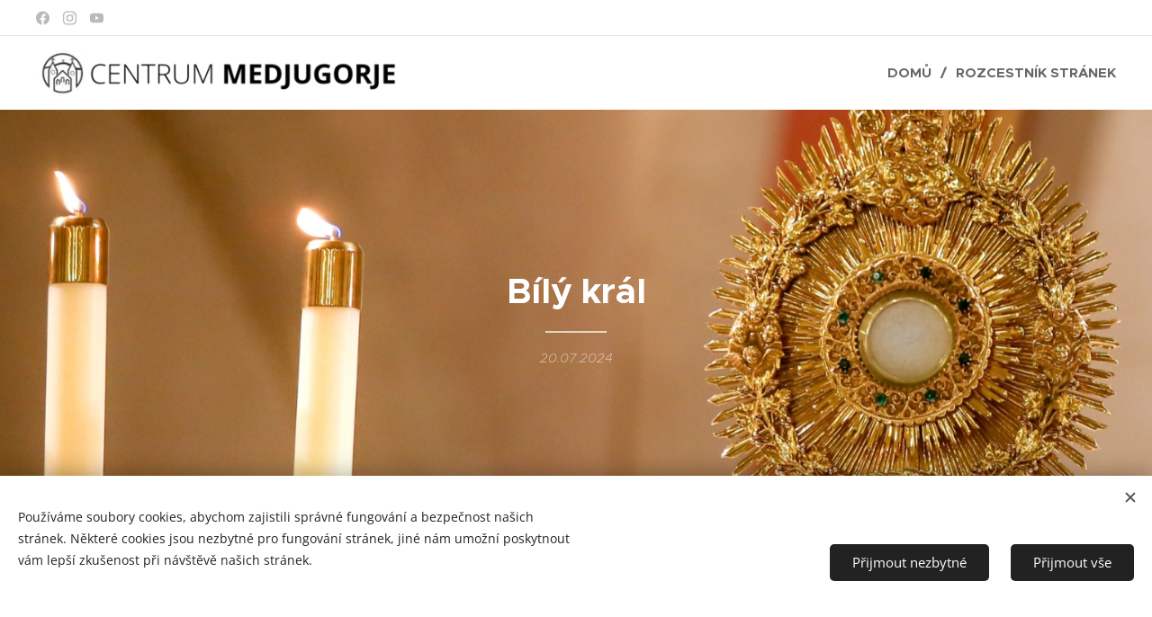

--- FILE ---
content_type: text/html; charset=UTF-8
request_url: https://www.centrum-medjugorje.cz/l/bily-kral/
body_size: 24661
content:
<!DOCTYPE html>
<html class="no-js" prefix="og: https://ogp.me/ns#" lang="cs">
<head><link rel="preconnect" href="https://duyn491kcolsw.cloudfront.net" crossorigin><link rel="preconnect" href="https://fonts.gstatic.com" crossorigin><meta charset="utf-8"><link rel="shortcut icon" href="https://85a163af52.clvaw-cdnwnd.com/caf350feef49687afd0decba271ea6f5/200000136-44e0d44e0f/CM-logo.ico?ph=85a163af52"><link rel="apple-touch-icon" href="https://85a163af52.clvaw-cdnwnd.com/caf350feef49687afd0decba271ea6f5/200000136-44e0d44e0f/CM-logo.ico?ph=85a163af52"><link rel="icon" href="https://85a163af52.clvaw-cdnwnd.com/caf350feef49687afd0decba271ea6f5/200000136-44e0d44e0f/CM-logo.ico?ph=85a163af52">
    <meta http-equiv="X-UA-Compatible" content="IE=edge">
    <title>Bílý král :: Centrum Medjugorje, z.s.</title>
    <meta name="viewport" content="width=device-width,initial-scale=1">
    <meta name="msapplication-tap-highlight" content="no">
    
    <link href="https://duyn491kcolsw.cloudfront.net/files/0r/0rk/0rklmm.css?ph=85a163af52" media="print" rel="stylesheet">
    <link href="https://duyn491kcolsw.cloudfront.net/files/2e/2e5/2e5qgh.css?ph=85a163af52" media="screen and (min-width:100000em)" rel="stylesheet" data-type="cq" disabled>
    <link rel="stylesheet" href="https://duyn491kcolsw.cloudfront.net/files/41/41k/41kc5i.css?ph=85a163af52"><link rel="stylesheet" href="https://duyn491kcolsw.cloudfront.net/files/3b/3b2/3b2e8e.css?ph=85a163af52" media="screen and (min-width:37.5em)"><link rel="stylesheet" href="https://duyn491kcolsw.cloudfront.net/files/2v/2vp/2vpyx8.css?ph=85a163af52" data-wnd_color_scheme_file=""><link rel="stylesheet" href="https://duyn491kcolsw.cloudfront.net/files/34/34q/34qmjb.css?ph=85a163af52" data-wnd_color_scheme_desktop_file="" media="screen and (min-width:37.5em)" disabled=""><link rel="stylesheet" href="https://duyn491kcolsw.cloudfront.net/files/1j/1jo/1jorv9.css?ph=85a163af52" data-wnd_additive_color_file=""><link rel="stylesheet" href="https://duyn491kcolsw.cloudfront.net/files/09/092/092o1g.css?ph=85a163af52" data-wnd_typography_file=""><link rel="stylesheet" href="https://duyn491kcolsw.cloudfront.net/files/0n/0nj/0njnug.css?ph=85a163af52" data-wnd_typography_desktop_file="" media="screen and (min-width:37.5em)" disabled=""><script>(()=>{let e=!1;const t=()=>{if(!e&&window.innerWidth>=600){for(let e=0,t=document.querySelectorAll('head > link[href*="css"][media="screen and (min-width:37.5em)"]');e<t.length;e++)t[e].removeAttribute("disabled");e=!0}};t(),window.addEventListener("resize",t),"container"in document.documentElement.style||fetch(document.querySelector('head > link[data-type="cq"]').getAttribute("href")).then((e=>{e.text().then((e=>{const t=document.createElement("style");document.head.appendChild(t),t.appendChild(document.createTextNode(e)),import("https://duyn491kcolsw.cloudfront.net/client/js.polyfill/container-query-polyfill.modern.js").then((()=>{let e=setInterval((function(){document.body&&(document.body.classList.add("cq-polyfill-loaded"),clearInterval(e))}),100)}))}))}))})()</script>
<link rel="preload stylesheet" href="https://duyn491kcolsw.cloudfront.net/files/2m/2m8/2m8msc.css?ph=85a163af52" as="style"><meta name="description" content="Před léty u nás vyšla knížka s názvem Chudobka z Orlických hor. Je to příběh zvláštní ženy, příběh stigmatizované Anny Bohuslavy Tomanové. Narodila se roku 1907 v obci Pastviny, které náležely k farnosti Klášterec nad Orlicí. Když jí byly 4 roky, vypukl v sousedním domě požár. Malá Anička viděla plameny a ze zvědavosti si stoupla na stoličku u..."><meta name="keywords" content=""><meta name="generator" content="Webnode 2"><meta name="apple-mobile-web-app-capable" content="no"><meta name="apple-mobile-web-app-status-bar-style" content="black"><meta name="format-detection" content="telephone=no">



<meta property="og:url" content="https://centrum-medjugorje.cz/l/bily-kral/"><meta property="og:title" content="Bílý král :: Centrum Medjugorje, z.s."><meta property="og:type" content="article"><meta property="og:description" content="Před léty u nás vyšla knížka s názvem Chudobka z Orlických hor. Je to příběh zvláštní ženy, příběh stigmatizované Anny Bohuslavy Tomanové. Narodila se roku 1907 v obci Pastviny, které náležely k farnosti Klášterec nad Orlicí. Když jí byly 4 roky, vypukl v sousedním domě požár. Malá Anička viděla plameny a ze zvědavosti si stoupla na stoličku u..."><meta property="og:site_name" content="Centrum Medjugorje, z.s."><meta property="og:image" content="https://85a163af52.clvaw-cdnwnd.com/caf350feef49687afd0decba271ea6f5/200001722-e4488e448a/700/image-crop-200001718-7.png?ph=85a163af52"><meta property="og:article:published_time" content="2024-07-20T00:00:00+0200"><meta property="fb:app_id" content="225951590755638"><meta name="robots" content="index,follow"><link rel="canonical" href="https://www.centrum-medjugorje.cz/l/bily-kral/"><script>window.checkAndChangeSvgColor=function(c){try{var a=document.getElementById(c);if(a){c=[["border","borderColor"],["outline","outlineColor"],["color","color"]];for(var h,b,d,f=[],e=0,m=c.length;e<m;e++)if(h=window.getComputedStyle(a)[c[e][1]].replace(/\s/g,"").match(/^rgb[a]?\(([0-9]{1,3}),([0-9]{1,3}),([0-9]{1,3})/i)){b="";for(var g=1;3>=g;g++)b+=("0"+parseInt(h[g],10).toString(16)).slice(-2);"0"===b.charAt(0)&&(d=parseInt(b.substr(0,2),16),d=Math.max(16,d),b=d.toString(16)+b.slice(-4));f.push(c[e][0]+"="+b)}if(f.length){var k=a.getAttribute("data-src"),l=k+(0>k.indexOf("?")?"?":"&")+f.join("&");a.src!=l&&(a.src=l,a.outerHTML=a.outerHTML)}}}catch(n){}};</script></head>
<body class="l wt-blogpost ac-h ac-i l-default l-d-none b-btn-sq b-btn-s-m b-btn-dn b-btn-bw-1 img-d-n img-t-o img-h-z line-solid b-e-ds lbox-d c-s-n   hb-on  wnd-fe"><noscript>
				<iframe
				 src="https://www.googletagmanager.com/ns.html?id=GTM-542MMSL"
				 height="0"
				 width="0"
				 style="display:none;visibility:hidden"
				 >
				 </iframe>
			</noscript>

<div class="wnd-page l-page cs-gray ac-none t-t-fs-s t-t-fw-m t-t-sp-n t-t-d-t t-s-fs-s t-s-fw-l t-s-sp-n t-s-d-n t-p-fs-s t-p-fw-s t-p-sp-n t-h-fs-m t-h-fw-s t-h-sp-n t-bq-fs-m t-bq-fw-s t-bq-sp-n t-bq-d-l t-btn-fw-l t-nav-fw-s t-pd-fw-l t-nav-tt-u">
    <div class="l-w t cf t-25">
        <div class="l-bg cf">
            <div class="s-bg-l">
                
                
            </div>
        </div>
        <header class="l-h cf">
            <div class="sw cf">
	<div class="sw-c cf"><section class="s s-hb cf sc-w   wnd-w-wider wnd-hbs-on">
	<div class="s-w cf">
		<div class="s-o cf">
			<div class="s-bg cf">
                <div class="s-bg-l">
                    
                    
                </div>
			</div>
			<div class="s-c">
                <div class="s-hb-c cf">
                    <div class="hb-si">
                        <div class="si">
    <div class="si-c"><a href="https://www.facebook.com/medjugorjeCZ" target="_blank" rel="noreferrer" title="Facebook"><svg xmlns="https://www.w3.org/2000/svg" viewBox="0 0 24 24" height="18px" width="18px"><path d="M24 12.073c0-6.627-5.373-12-12-12s-12 5.373-12 12c0 5.99 4.388 10.954 10.125 11.854v-8.385H7.078v-3.47h3.047V9.43c0-3.007 1.792-4.669 4.533-4.669 1.312 0 2.686.235 2.686.235v2.953H15.83c-1.491 0-1.956.925-1.956 1.874v2.25h3.328l-.532 3.47h-2.796v8.385C19.612 23.027 24 18.062 24 12.073z" fill="#bebebe"></path></svg></a><a href="https://www.instagram.com/centrum_medjugorje_CZ/" target="_blank" rel="noreferrer" title="Instagram"><svg viewBox="0 0 24 24" xmlns="https://www.w3.org/2000/svg" height="18px" width="18px"><path d="M12 0C8.74 0 8.333.015 7.053.072 5.775.132 4.905.333 4.14.63c-.789.306-1.459.717-2.126 1.384S.935 3.35.63 4.14C.333 4.905.131 5.775.072 7.053.012 8.333 0 8.74 0 12s.015 3.667.072 4.947c.06 1.277.261 2.148.558 2.913a5.885 5.885 0 001.384 2.126A5.868 5.868 0 004.14 23.37c.766.296 1.636.499 2.913.558C8.333 23.988 8.74 24 12 24s3.667-.015 4.947-.072c1.277-.06 2.148-.262 2.913-.558a5.898 5.898 0 002.126-1.384 5.86 5.86 0 001.384-2.126c.296-.765.499-1.636.558-2.913.06-1.28.072-1.687.072-4.947s-.015-3.667-.072-4.947c-.06-1.277-.262-2.149-.558-2.913a5.89 5.89 0 00-1.384-2.126A5.847 5.847 0 0019.86.63c-.765-.297-1.636-.499-2.913-.558C15.667.012 15.26 0 12 0zm0 2.16c3.203 0 3.585.016 4.85.071 1.17.055 1.805.249 2.227.415.562.217.96.477 1.382.896.419.42.679.819.896 1.381.164.422.36 1.057.413 2.227.057 1.266.07 1.646.07 4.85s-.015 3.585-.074 4.85c-.061 1.17-.256 1.805-.421 2.227a3.81 3.81 0 01-.899 1.382 3.744 3.744 0 01-1.38.896c-.42.164-1.065.36-2.235.413-1.274.057-1.649.07-4.859.07-3.211 0-3.586-.015-4.859-.074-1.171-.061-1.816-.256-2.236-.421a3.716 3.716 0 01-1.379-.899 3.644 3.644 0 01-.9-1.38c-.165-.42-.359-1.065-.42-2.235-.045-1.26-.061-1.649-.061-4.844 0-3.196.016-3.586.061-4.861.061-1.17.255-1.814.42-2.234.21-.57.479-.96.9-1.381.419-.419.81-.689 1.379-.898.42-.166 1.051-.361 2.221-.421 1.275-.045 1.65-.06 4.859-.06l.045.03zm0 3.678a6.162 6.162 0 100 12.324 6.162 6.162 0 100-12.324zM12 16c-2.21 0-4-1.79-4-4s1.79-4 4-4 4 1.79 4 4-1.79 4-4 4zm7.846-10.405a1.441 1.441 0 01-2.88 0 1.44 1.44 0 012.88 0z" fill="#bebebe"></path></svg></a><a href="https://www.youtube.com/channel/UCk3u5ap3eOodPYMmdM-7-Og" target="_blank" rel="noreferrer" title="Youtube"><svg xmlns="https://www.w3.org/2000/svg" viewBox="0 0 24 24" height="18px" width="18px"><path d="M23.498 6.186a3.016 3.016 0 00-2.122-2.136C19.505 3.545 12 3.545 12 3.545s-7.505 0-9.377.505A3.017 3.017 0 00.502 6.186C0 8.07 0 12 0 12s0 3.93.502 5.814a3.016 3.016 0 002.122 2.136c1.871.505 9.376.505 9.376.505s7.505 0 9.377-.505a3.015 3.015 0 002.122-2.136C24 15.93 24 12 24 12s0-3.93-.502-5.814zM9.545 15.568V8.432L15.818 12l-6.273 3.568z" fill="#bebebe"></path></svg></a></div>
</div>
                    </div>
                    <div class="hb-ci">
                        
                    </div>
                    <div class="hb-ccy">
                        
                    </div>
                    <div class="hb-lang">
                        
                    </div>
                </div>
			</div>
		</div>
	</div>
</section><section data-space="true" class="s s-hn s-hn-default wnd-mt-classic wnd-na-c logo-classic sc-w   wnd-w-wider wnd-nh-m wnd-nav-sticky menu-delimiters-slash">
	<div class="s-w">
		<div class="s-o">

			<div class="s-bg">
                <div class="s-bg-l">
                    
                    
                </div>
			</div>

			<div class="h-w h-f wnd-fixed">

				<div class="n-l">
					<div class="s-c menu-nav">
						<div class="logo-block">
							<div class="b b-l logo logo-default logo-nb proxima-nova logo-28 b-ls-l wnd-iar-max" id="wnd_LogoBlock_921985700" data-wnd_mvc_type="wnd.fe.LogoBlock">
	<div class="b-l-c logo-content">
		<a class="b-l-link logo-link" href="/home/">

			<div class="b-l-image logo-image">
				<div class="b-l-image-w logo-image-cell">
                    <picture><source type="image/webp" srcset="https://85a163af52.clvaw-cdnwnd.com/caf350feef49687afd0decba271ea6f5/200000389-668a4668a6/450/CM%20LOGO%20DLOUH%C3%89%20VELK%C3%89.webp?ph=85a163af52 450w, https://85a163af52.clvaw-cdnwnd.com/caf350feef49687afd0decba271ea6f5/200000389-668a4668a6/700/CM%20LOGO%20DLOUH%C3%89%20VELK%C3%89.webp?ph=85a163af52 700w, https://85a163af52.clvaw-cdnwnd.com/caf350feef49687afd0decba271ea6f5/200000389-668a4668a6/CM%20LOGO%20DLOUH%C3%89%20VELK%C3%89.webp?ph=85a163af52 1200w" sizes="(min-width: 600px) 450px, (min-width: 360px) calc(100vw * 0.8), 100vw" ><img src="https://85a163af52.clvaw-cdnwnd.com/caf350feef49687afd0decba271ea6f5/200000388-db215db218/CM%20LOGO%20DLOUH%C3%89%20VELK%C3%89.png?ph=85a163af52" alt="" width="1200" height="150" class="wnd-logo-img" ></picture>
				</div>
			</div>

			

			<div class="b-l-br logo-br"></div>

			<div class="b-l-text logo-text-wrapper">
				<div class="b-l-text-w logo-text">
					<span class="b-l-text-c logo-text-cell"></span>
				</div>
			</div>

		</a>
	</div>
</div>
						</div>

						<div id="menu-slider">
							<div id="menu-block">
								<nav id="menu"><div class="menu-font menu-wrapper">
	<a href="#" class="menu-close" rel="nofollow" title="Close Menu"></a>
	<ul role="menubar" aria-label="Menu" class="level-1">
		<li role="none" class="wnd-homepage">
			<a class="menu-item" role="menuitem" href="/home/"><span class="menu-item-text">DOMŮ</span></a>
			
		</li><li role="none">
			<a class="menu-item" role="menuitem" href="/rozcestnik/"><span class="menu-item-text">ROZCESTNÍK STRÁNEK</span></a>
			
		</li>
	</ul>
	<span class="more-text">Více</span>
</div></nav>
							</div>
						</div>

						<div class="cart-and-mobile">
							
							

							<div id="menu-mobile">
								<a href="#" id="menu-submit"><span></span>Menu</a>
							</div>
						</div>

					</div>
				</div>

			</div>

		</div>
	</div>
</section></div>
</div>
        </header>
        <main class="l-m cf">
            <div class="sw cf">
	<div class="sw-c cf"><section data-space="true" class="s s-hm s-hm-bdh s-bdh cf sc-m wnd-background-image  wnd-w-narrow wnd-s-normal wnd-h-high wnd-nh-m wnd-p-cc hn-default">
    <div class="s-w cf">
	    <div class="s-o cf">
	        <div class="s-bg cf">
                <div class="s-bg-l wnd-background-image fx-none bgpos-center-center bgatt-parallax">
                    <picture><source type="image/webp" srcset="https://85a163af52.clvaw-cdnwnd.com/caf350feef49687afd0decba271ea6f5/200001723-62e8f62e91/700/image-crop-200001718-4.webp?ph=85a163af52 700w, https://85a163af52.clvaw-cdnwnd.com/caf350feef49687afd0decba271ea6f5/200001723-62e8f62e91/image-crop-200001718-4.webp?ph=85a163af52 1536w, https://85a163af52.clvaw-cdnwnd.com/caf350feef49687afd0decba271ea6f5/200001723-62e8f62e91/image-crop-200001718-4.webp?ph=85a163af52 2x" sizes="100vw" ><img src="https://85a163af52.clvaw-cdnwnd.com/caf350feef49687afd0decba271ea6f5/200001722-e4488e448a/image-crop-200001718-7.png?ph=85a163af52" width="1536" height="1088" alt="" fetchpriority="high" ></picture>
                    
                </div>
	        </div>
	        <div class="h-c s-c cf">
		        <div class="s-bdh-c b b-s-l b-s-r b-cs cf">
			        <div class="s-bdh-w">
			            <h1 class="s-bdh-t"><div class="ld">
	<span class="ld-c"><strong>Bílý král</strong></span>
</div></h1>
			            <span class="s-bdh-d"><div class="ld">
	<span class="ld-c">20.07.2024</span>
</div></span>
			        </div>
		        </div>
	        </div>
	    </div>
    </div>
</section><section class="s s-basic cf sc-w   wnd-w-wider wnd-s-normal wnd-h-auto" data-wnd_brightness="0" data-wnd_last_section>
	<div class="s-w cf">
		<div class="s-o s-fs cf">
			<div class="s-bg cf">
				<div class="s-bg-l">
                    
					
				</div>
			</div>
			<div class="s-c s-fs cf">
				<div class="ez cf wnd-no-cols">
	<div class="ez-c"><div class="b b-text cf">
	<div class="b-c b-text-c b-s b-s-t60 b-s-b60 b-cs cf"><p class="wnd-align-justify">Před léty u nás vyšla knížka s názvem Chudobka z Orlických hor. Je to příběh zvláštní ženy, příběh stigmatizované Anny Bohuslavy Tomanové. Narodila se roku 1907 v obci Pastviny, které náležely k farnosti Klášterec nad Orlicí. Když jí byly 4 roky, vypukl v sousedním domě požár. Malá Anička viděla plameny a ze zvědavosti si stoupla na stoličku u okna, aby to všechno mohla lépe vidět. Ze stoličky ale spadla tak nešťastně, že potom už nikdy nechodila. Lékaři si zpočátku nevěděli rady, potom ale zjistili, že páteř je trvale poškozená. Zůstala doživotně upoutaná na lůžko, ani do školy nemohla chodit, číst a psát ji učil bratr Bernard, který se chtěl stát knězem. Zbožní rodiče ji vychovávali ve víře a vedli k lásce vůči Bohu a Panně Marii. Do kostela ji vozili na speciálně upraveném vozíku.</p><p class="wnd-align-justify">Kolem 20. roku jejího života se objevují první mystické zkušenosti. Zjevuje se jí Boží Matka i Ježíš. Anička má velkou úctu k eucharistii. Eucharistickému Ježíši říká: Můj Bílý Král! Ten jí předpoví stigmata, která Anička obdrží v roce 1944. Nešlo jen o rány na rukou, nohou a v boku, ale též na hlavě jako po trnové koruně a na zádech jako po bičování. Toto utrpení nabízela <strong>"Bílému Králi"</strong>, kterého pravidelně přijímala. Brala na sebe nemoci a neduhy druhých lidí, což ještě zvětšovalo její utrpení, zatímco jim samotným pomohla. Obětovala sama sebe za církev, kněze, mládež a národ. V roce 1944 je bratr vysvěcen na kněze. Anička se dovídá od Boží Matky, že brzy skončí válka, ale že pro náš národ brzy nastanou zlé časy. Také komunistické pronásledování Katolické církve ji pobídlo, aby své utrpení obětovala na tento úmysl.</p><p class="wnd-align-justify">Kněží byli u jejího lůžka častými hosty, navštívil ji i českobudějovický biskup Josef Hlouch. Anička, obdařená nadpřirozenými dary, pokaždé kněze poznala, i když přišel v utajení. Inkognito za ní přijel také biskup Hlouch, ona však jej ihned oslovila "Vaše excelence" a vyzvala domácí, aby mu připravili pohoštění jako vzácnému hostu. Vždycky také spolehlivě poznala, když některý kněz přišel s Eucharistií, kterou měl schovanou u sebe, ihned reagovala, že "přichází Bílý Král". Eucharistii přijímala každý den. Když to bylo možné, nechala se zavézt do kostela, aby mohla být v tichu před svým Bílým Králem.</p><p class="wnd-align-justify">Přesto se setkávala i s odporem – a to ve vlastních řadách. Někteří ji pokládali za podvodnici. Nepříznivě se vůči ní stavěla i královéhradecká konsistoř, ovládaná za komunistického režimu kněžími z řad kolaborantského Mírového hnutí katolického duchovenstva. Anička svá poslední léta prožila u bratra kněze mimo jiné v Koclířově. Zemřela v roce 1957. Při pohřebních obřadech lidé v kostele začnou spontánně zpívat Te Deum – Bože, chválíme tebe. Pochována je na hřbitově v Klášterci nad Orlicí. Jako členka III. řádu sv. Dominika přijala jméno Bohuslava, které nejlépe vystihuje náplň celého jejího života: oslavovat Boha.</p><p class="wnd-align-justify">Královéhradecký biskup Jan Vokál již dal podnět k zahájení procesu blahořečení. Anička sama se ráda nazývala "chudobkou Boží", tedy Boží sedmikráskou. Nenápadnou květinkou, kterou lze snadno přehlédnout, kdo ji však zpozoruje, ten si ji nutně zamiluje. Právě chudobky svojí bělobou dodávají každé louce půvab, vznešenost a dojem mimořádné nádhery. Anička byla krásnou bílou chudobkou, bílou sedmikráskou v rukou svého Bílého krále, Krista. Je obdivuhodné, že tato "chudobka" vykvetla na tvrdém úhoru ateistické české země.</p><p class="wnd-align-justify">Příběh Aničky jsem připomněl kvůli jejímu vztahu k Boží Matce a k eucharistii. To jsou dva pilíře v životě každého křesťana. A když uctíváme eucharistii, tak uctíváme Bílého krále, jak Anička říkala. Kéž bychom byli také takovou chudobkou, tedy krásnou čistou sedmikráskou v rukou Bílého krále! To je vzkaz Aničky Bohuslavy Tomanové. (podle R. M.)</p></div>
</div><div class="b b-s b-hr-line line-min">
    <hr class="line-style line-color">
</div><div class="b b-text cf">
	<div class="b-c b-text-c b-s b-s-t60 b-s-b60 b-cs cf"><p><font class="wnd-font-size-70"><strong>Autor zamyšlení: P. Petr Havlát</strong></font><br></p></div>
</div></div>
</div>
			</div>
		</div>
	</div>
</section></div>
</div>
<div class="s-bdf b-s b-s-t200 b-cs " data-wnd_social_buttons="true">
	<div class="s-bdf-share b-s-b200"><div id="fb-root"></div><script src="https://connect.facebook.net/cs_CZ/sdk.js#xfbml=1&amp;version=v5.0&amp;appId=225951590755638&amp;autoLogAppEvents=1" async defer crossorigin="anonymous"></script><div style="margin-right: 20px" class="fb-share-button" data-href="https://www.centrum-medjugorje.cz/l/bily-kral/" data-layout="button" data-size="large"><a class="fb-xfbml-parse-ignore" target="_blank" href="https://www.facebook.com/sharer/sharer.php?u=https%3A%2F%2Fwww.centrum-medjugorje.cz%2Fl%2Fbily-kral%2F&amp;src=sdkpreparse">Share</a></div><a href="https://twitter.com/share" class="twitter-share-button" data-size="large">Tweet</a><script>window.twttr=function(t,e,r){var n,i=t.getElementsByTagName(e)[0],w=window.twttr||{};return t.getElementById(r)?w:((n=t.createElement(e)).id=r,n.src="https://platform.twitter.com/widgets.js",i.parentNode.insertBefore(n,i),w._e=[],w.ready=function(t){w._e.push(t)},w)}(document,"script","twitter-wjs");</script></div>
	<div class="s-bdf-comments"></div>
	<div class="s-bdf-html"></div>
</div>

        </main>
        <footer class="l-f cf">
            <div class="sw cf">
	<div class="sw-c cf"><section data-wn-border-element="s-f-border" class="s s-f s-f-double s-f-simple sc-m wnd-background-pattern  wnd-w-narrow wnd-s-higher">
	<div class="s-w">
		<div class="s-o">
			<div class="s-bg">
                <div class="s-bg-l wnd-background-pattern  bgpos-center-center bgatt-scroll" style="background-image:url('https://duyn491kcolsw.cloudfront.net/files/16/166/166hll.png?ph=85a163af52')">
                    
                    
                </div>
			</div>
			<div class="s-c s-f-l-w s-f-border">
				<div class="s-f-l b-s b-s-t0 b-s-b0">
					<div class="s-f-l-c s-f-l-c-first">
						<div class="s-f-cr"><span class="it b link">
	<span class="it-c">© 2022-2025 CENTRUM MEDJUGORJE, z.s.<br>Budeme rádi, když se poselství Medjugorje bude šířit, proto je kopírování obsahu těchto stránek možné po předchozím povolení Centra Medjugorje, z.s. a uvedení www.centrum-medjugorje.cz jako zdroje.<br>&nbsp;</span>
</span></div>
						<div class="s-f-cr"><span class="it b link">
	<span class="it-c"><strong>PRVNÍ CENTRUM MEDJUGORJE V NAŠÍ ZEMI!</strong><br>Bylo založeno 15.8.2022 a zapsáno ve spolkovém rejstříku 7.10.2022 na svátek Panny Marie Růžencové.<br><strong>PŘINÁŠÍME KVALITNÍ A HODNOVĚRNÉ INFORMACE Z MEDJUGORJE.</strong> Tyto informace čerpáme přímo z originálního zdroje v chorvatštině, nepoužíváme k tomu podklady již přeložené do jiných jazyků, čímž eliminujeme možnost zkreslení informace při překládání překladu.&nbsp;</span>
</span></div>
					</div>
					<div class="s-f-l-c s-f-l-c-last">
						<div class="s-f-sf">
                            <span class="sf b">
<span class="sf-content sf-c link">IČO 17544866  /  +420 723 230 310   / info@centrum-medjugorje.cz <br><a href="http://www.facebook.com/medjugorjeCZ" target="_blank">Facebook</a>  /  <a href="http://www.instagram.com/centrum_medjugorje_CZ/" target="_blank">Instagram</a>  /  <a href="http://www.youtube.com/channel/UCk3u5ap3eOodPYMmdM-7-Og" target="_blank">YouTube</a><br>&nbsp;<br><a href="/tym/">Vstup pro tým CM</a>&nbsp;/ <a href="/user-registration/">R</a>&nbsp;/ <a href="http://www.webnode.cz/login/" rel="nofollow">E-mail</a>&nbsp;/ <a href="https://docs.google.com/forms/d/e/1FAIpQLScNfrg6j1n5EsKaavn3ld9jb6hwRsXJJvPQKh6Lpwn_YBFljQ/viewform?usp=dialog" target="_blank">Plakátky</a><br><br><a href="https://www.centrum-medjugorje.cz/gdpr/">GDPR</a>&nbsp;<br></span>
</span>
                            <span class="sf-cbr link">
    <a href="#" rel="nofollow">Cookies</a>
</span>
                            
                            
                            
                        </div>
                        <div class="s-f-l-c-w">
                            <div class="s-f-lang lang-select cf">
	
</div>
                            <div class="s-f-ccy ccy-select cf">
	
</div>
                        </div>
					</div>
				</div>
			</div>
		</div>
	</div>
</section></div>
</div>
        </footer>
    </div>
    
</div>
<section class="cb cb-light" id="cookiebar" style="display:none;" id="cookiebar" style="display:none;">
	<div class="cb-bar cb-scrollable">
		<div class="cb-bar-c">
			<div class="cb-bar-text">Používáme soubory cookies, abychom zajistili správné fungování a bezpečnost našich stránek. 
Některé cookies jsou nezbytné pro fungování stránek, jiné nám umožní poskytnout vám lepší zkušenost při návštěvě našich stránek.<p><br></p></div>
			<div class="cb-bar-buttons">
				<button class="cb-button cb-close-basic" data-action="accept-necessary">
					<span class="cb-button-content">Přijmout nezbytné</span>
				</button>
				<button class="cb-button cb-close-basic" data-action="accept-all">
					<span class="cb-button-content">Přijmout vše</span>
				</button>
				
			</div>
		</div>
        <div class="cb-close cb-close-basic" data-action="accept-necessary"></div>
	</div>

	<div class="cb-popup cb-light close">
		<div class="cb-popup-c">
			<div class="cb-popup-head">
				<h3 class="cb-popup-title">Pokročilá nastavení</h3>
				<p class="cb-popup-text">Zde můžete upravit své preference ohledně cookies. Následující kategorie můžete povolit či zakázat a svůj výběr uložit.</p>
			</div>
			<div class="cb-popup-options cb-scrollable">
				<div class="cb-option">
					<input class="cb-option-input" type="checkbox" id="necessary" name="necessary" readonly="readonly" disabled="disabled" checked="checked">
                    <div class="cb-option-checkbox"></div>
                    <label class="cb-option-label" for="necessary">Nezbytné krátkodobé cookies</label>
					<div class="cb-option-text">Bez nezbytných cookies se neobejde správné a bezpečné fungování našich stránek a registrační proces na nich.</div>
				</div><div class="cb-option">
					<input class="cb-option-input" type="checkbox" id="functional" name="functional">
                    <div class="cb-option-checkbox"></div>
                    <label class="cb-option-label" for="functional">Funkční cookies</label>
					<div class="cb-option-text">Funkční cookies ukládají vaše preference a uzpůsobí podle nich naše stránky.</div>
				</div><div class="cb-option">
					<input class="cb-option-input" type="checkbox" id="performance" name="performance">
                    <div class="cb-option-checkbox"></div>
                    <label class="cb-option-label" for="performance">Výkonnostní cookies</label>
					<div class="cb-option-text">Výkonnostní cookies monitorují výkon našich stránek.</div>
				</div><div class="cb-option">
					<input class="cb-option-input" type="checkbox" id="marketing" name="marketing">
                    <div class="cb-option-checkbox"></div>
                    <label class="cb-option-label" for="marketing">Marketingové cookies</label>
					<div class="cb-option-text">Díky marketingovým cookies můžeme měřit a analyzovat výkon našeho webu.</div>
				</div>
			</div>
			<div class="cb-popup-footer">
				<button class="cb-button cb-save-popup" data-action="advanced-save">
					<span class="cb-button-content">Uložit</span>
				</button>
			</div>
			<div class="cb-close cb-close-popup" data-action="close"></div>
		</div>
	</div>
</section>

<script src="https://duyn491kcolsw.cloudfront.net/files/3e/3em/3eml8v.js?ph=85a163af52" crossorigin="anonymous" type="module"></script><script>document.querySelector(".wnd-fe")&&[...document.querySelectorAll(".c")].forEach((e=>{const t=e.querySelector(".b-text:only-child");t&&""===t.querySelector(".b-text-c").innerText&&e.classList.add("column-empty")}))</script>


<script src="https://duyn491kcolsw.cloudfront.net/client.fe/js.compiled/lang.cz.2086.js?ph=85a163af52" crossorigin="anonymous"></script><script src="https://duyn491kcolsw.cloudfront.net/client.fe/js.compiled/compiled.multi.2-2193.js?ph=85a163af52" crossorigin="anonymous"></script><script>var wnd = wnd || {};wnd.$data = {"image_content_items":{"wnd_ThumbnailBlock_1":{"id":"wnd_ThumbnailBlock_1","type":"wnd.pc.ThumbnailBlock"},"wnd_Section_default_881869448":{"id":"wnd_Section_default_881869448","type":"wnd.pc.Section"},"wnd_LogoBlock_921985700":{"id":"wnd_LogoBlock_921985700","type":"wnd.pc.LogoBlock"},"wnd_FooterSection_footer_956331310":{"id":"wnd_FooterSection_footer_956331310","type":"wnd.pc.FooterSection"}},"svg_content_items":{"wnd_LogoBlock_921985700":{"id":"wnd_LogoBlock_921985700","type":"wnd.pc.LogoBlock"}},"content_items":[],"eshopSettings":{"ESHOP_SETTINGS_DISPLAY_ADDITIONAL_VAT":false,"ESHOP_SETTINGS_DISPLAY_PRICE_WITHOUT_VAT":false,"ESHOP_SETTINGS_DISPLAY_SHIPPING_COST":false},"project_info":{"isMultilanguage":false,"isMulticurrency":false,"eshop_tax_enabled":"0","country_code":"cz","contact_state":null,"eshop_tax_type":"VAT","eshop_discounts":true,"graphQLURL":"https:\/\/centrum-medjugorje.cz\/servers\/graphql\/","iubendaSettings":{"cookieBarCode":"","cookiePolicyCode":"","privacyPolicyCode":"","termsAndConditionsCode":""}}};</script><script>wnd.$system = {"fileSystemType":"aws_s3","localFilesPath":"https:\/\/www.centrum-medjugorje.cz\/_files\/","awsS3FilesPath":"https:\/\/85a163af52.clvaw-cdnwnd.com\/caf350feef49687afd0decba271ea6f5\/","staticFiles":"https:\/\/duyn491kcolsw.cloudfront.net\/files","isCms":false,"staticCDNServers":["https:\/\/duyn491kcolsw.cloudfront.net\/"],"fileUploadAllowExtension":["jpg","jpeg","jfif","png","gif","bmp","ico","svg","webp","tiff","pdf","doc","docx","ppt","pptx","pps","ppsx","odt","xls","xlsx","txt","rtf","mp3","wma","wav","ogg","amr","flac","m4a","3gp","avi","wmv","mov","mpg","mkv","mp4","mpeg","m4v","swf","gpx","stl","csv","xml","txt","dxf","dwg","iges","igs","step","stp"],"maxUserFormFileLimit":4194304,"frontendLanguage":"cz","backendLanguage":"cz","frontendLanguageId":"1","page":{"id":50000001,"identifier":"l","template":{"id":200000449,"styles":{"typography":"t-25_new","scheme":"cs-gray","additiveColor":"ac-none","acHeadings":true,"acSubheadings":false,"acIcons":true,"acOthers":false,"acMenu":false,"imageStyle":"img-d-n","imageHover":"img-h-z","imageTitle":"img-t-o","buttonStyle":"b-btn-sq","buttonSize":"b-btn-s-m","buttonDecoration":"b-btn-dn","buttonBorders":"b-btn-bw-1","lineStyle":"line-solid","eshopGridItemStyle":"b-e-ds","formStyle":"default","menuType":"","menuStyle":"menu-delimiters-slash","lightboxStyle":"lbox-d","columnSpaces":"c-s-n","sectionColor":"","sectionWidth":"wnd-w-narrow","sectionSpace":"wnd-s-normal","layoutType":"l-default","layoutDecoration":"l-d-none","buttonWeight":"t-btn-fw-l","productWeight":"t-pd-fw-l","menuWeight":"t-nav-fw-s","typoTitleSizes":"t-t-fs-s","typoTitleWeights":"t-t-fw-m","typoTitleSpacings":"t-t-sp-n","typoTitleDecorations":"t-t-d-t","typoHeadingSizes":"t-h-fs-m","typoHeadingWeights":"t-h-fw-s","typoHeadingSpacings":"t-h-sp-n","typoSubtitleSizes":"t-s-fs-s","typoSubtitleWeights":"t-s-fw-l","typoSubtitleSpacings":"t-s-sp-n","typoSubtitleDecorations":"t-s-d-n","typoParagraphSizes":"t-p-fs-s","typoParagraphWeights":"t-p-fw-s","typoParagraphSpacings":"t-p-sp-n","typoBlockquoteSizes":"t-bq-fs-m","typoBlockquoteWeights":"t-bq-fw-s","typoBlockquoteSpacings":"t-bq-sp-n","typoBlockquoteDecorations":"t-bq-d-l","headerType":"default","searchStyle":"","headerBarStyle":"hb-on","menuTextTransform":"t-nav-tt-u"}},"layout":"blog_detail","name":"\u003Cstrong\u003EB\u00edl\u00fd kr\u00e1l\u003C\/strong\u003E","html_title":null,"language":"cz","langId":1,"isHomepage":false,"meta_description":null,"meta_keywords":null,"header_code":null,"footer_code":null,"styles":null,"countFormsEntries":[]},"listingsPrefix":"\/l\/","productPrefix":"\/p\/","cartPrefix":"\/cart\/","checkoutPrefix":"\/checkout\/","searchPrefix":"\/search\/","isCheckout":false,"isEshop":false,"hasBlog":true,"isProductDetail":false,"isListingDetail":true,"listing_page":{"id":200007396,"template_id":50000000,"link":"\/duchovni-povzbuzeni\/","identifier":"bily-kral"},"hasEshopAnalytics":false,"gTagId":null,"gAdsId":null,"format":{"be":{"DATE_TIME":{"mask":"%d.%m.%Y %H:%M","regexp":"^(((0?[1-9]|[1,2][0-9]|3[0,1])\\.(0?[1-9]|1[0-2])\\.[0-9]{1,4})(( [0-1][0-9]| 2[0-3]):[0-5][0-9])?|(([0-9]{4}(0[1-9]|1[0-2])(0[1-9]|[1,2][0-9]|3[0,1])(0[0-9]|1[0-9]|2[0-3])[0-5][0-9][0-5][0-9])))?$"},"DATE":{"mask":"%d.%m.%Y","regexp":"^((0?[1-9]|[1,2][0-9]|3[0,1])\\.(0?[1-9]|1[0-2])\\.[0-9]{1,4})$"},"CURRENCY":{"mask":{"point":",","thousands":" ","decimals":2,"mask":"%s","zerofill":true,"ignoredZerofill":true}}},"fe":{"DATE_TIME":{"mask":"%d.%m.%Y %H:%M","regexp":"^(((0?[1-9]|[1,2][0-9]|3[0,1])\\.(0?[1-9]|1[0-2])\\.[0-9]{1,4})(( [0-1][0-9]| 2[0-3]):[0-5][0-9])?|(([0-9]{4}(0[1-9]|1[0-2])(0[1-9]|[1,2][0-9]|3[0,1])(0[0-9]|1[0-9]|2[0-3])[0-5][0-9][0-5][0-9])))?$"},"DATE":{"mask":"%d.%m.%Y","regexp":"^((0?[1-9]|[1,2][0-9]|3[0,1])\\.(0?[1-9]|1[0-2])\\.[0-9]{1,4})$"},"CURRENCY":{"mask":{"point":",","thousands":" ","decimals":2,"mask":"%s","zerofill":true,"ignoredZerofill":true}}}},"e_product":null,"listing_item":{"id":200000602,"name":"\u003Cstrong\u003EB\u00edl\u00fd kr\u00e1l\u003C\/strong\u003E","identifier":"bily-kral","date":"20240720173840","meta_description":null,"meta_keywords":null,"html_title":null,"styles":null,"content_items":{"wnd_PerexBlock_1":{"type":"wnd.pc.PerexBlock","id":"wnd_PerexBlock_1","context":"page","text":"\u003Cp\u003EP\u0159ed l\u00e9ty u n\u00e1s vy\u0161la kn\u00ed\u017eka s n\u00e1zvem Chudobka z Orlick\u00fdch hor. Je to p\u0159\u00edb\u011bh zvl\u00e1\u0161tn\u00ed \u017eeny, p\u0159\u00edb\u011bh stigmatizovan\u00e9 Anny Bohuslavy Tomanov\u00e9. Narodila se roku 1907 v obci Pastviny, kter\u00e9 n\u00e1le\u017eely k farnosti Kl\u00e1\u0161terec nad Orlic\u00ed. Kdy\u017e j\u00ed byly 4 roky, vypukl v sousedn\u00edm dom\u011b po\u017e\u00e1r. Mal\u00e1 Ani\u010dka vid\u011bla plameny a ze zv\u011bdavosti si stoupla na stoli\u010dku u...\u003C\/p\u003E"},"wnd_ThumbnailBlock_1":{"type":"wnd.pc.ThumbnailBlock","id":"wnd_ThumbnailBlock_1","context":"page","style":{"background":{"default":{"default":"wnd-background-image"},"overlays":[]},"backgroundSettings":{"default":{"default":{"id":200001722,"src":"200001722-e4488e448a\/image-crop-200001718-7.png","dataType":"filesystem_files","mime":"image\/png","mediaType":"myImages","width":1536,"height":1088,"alternatives":{"image\/webp":{"id":200001723,"src":"200001723-62e8f62e91\/image-crop-200001718-4.webp","dataType":"filesystem_files","mime":"image\/webp","mediaType":null,"width":1536,"height":1088}},"cropDefinition":{"selection":{"255360033":{"x":0,"y":33,"width":360,"height":255,"px":118,"py":124,"mediaId":200001720,"mediaSrc":"200001720-4942149423\/image-crop-200001718.png","alternatives":{"image\/webp":{"id":200001721,"dataType":"filesystem_files","src":"200001721-3ca2e3ca31\/image-crop-200001718.webp","height":1092,"width":1536,"mime":"image\/webp"}},"isActive":false,"createTime":1721749312349},"255360025":{"x":0,"y":25,"width":360,"height":255,"px":0,"py":0,"mediaId":200001722,"mediaSrc":"200001722-e4488e448a\/image-crop-200001718-7.png","alternatives":{"image\/webp":{"id":200001723,"dataType":"filesystem_files","src":"200001723-62e8f62e91\/image-crop-200001718-4.webp","height":1088,"width":1536,"mime":"image\/webp"}},"isActive":true,"createTime":1721749331216}},"previewSize":450,"parent":{"id":200001718,"src":"200001718-142481424a\/Blue Abstract Colorful Aesthetic Modern Summer Beach Hello Summer Poster (59.4 x 42 cm).png","dataType":"filesystem_files","mime":"image\/png","mediaType":"myImages","width":1920,"height":1357}}}}}},"refs":{"filesystem_files":[{"filesystem_files.id":200001722}]}},"wnd_SectionWrapper_1_main":{"type":"wnd.pc.SectionWrapper","id":"wnd_SectionWrapper_1_main","context":"page","content":["wnd_BlogDetailHeaderSection_blog_detail_header_651564158","wnd_Section_default_881869448"]},"wnd_BlogDetailHeaderSection_blog_detail_header_651564158":{"type":"wnd.pc.BlogDetailHeaderSection","contentIdentifier":"blog_detail_header","id":"wnd_BlogDetailHeaderSection_blog_detail_header_651564158","context":"page","content":{"default":["wnd_ListingDataBlock_851904084","wnd_ListingDataBlock_969500317"],"default_box":["wnd_ListingDataBlock_851904084","wnd_ListingDataBlock_969500317"]},"contentMap":{"wnd.pc.ListingDataBlock":{"name":"wnd_ListingDataBlock_851904084","date":"wnd_ListingDataBlock_969500317"}},"style":{"sectionColor":{"default":"sc-m"},"background":{"default":{"default":"wnd-background-image"},"effects":{"default":"fx-none"},"overlays":{"default":""},"position":{"default":"bgpos-center-center"},"attachment":{"default":"bgatt-parallax"}},"backgroundSettings":{"default":{"default":{"id":200001722,"src":"200001722-e4488e448a\/image-crop-200001718-7.png","dataType":"filesystem_files","mime":"image\/png","mediaType":"myImages","width":1536,"height":1088,"alternatives":{"image\/webp":{"id":200001723,"src":"200001723-62e8f62e91\/image-crop-200001718-4.webp","dataType":"filesystem_files","mime":"image\/webp","mediaType":null,"width":1536,"height":1088}},"cropDefinition":{"selection":{"255360033":{"x":0,"y":33,"width":360,"height":255,"px":118,"py":124,"mediaId":200001720,"mediaSrc":"200001720-4942149423\/image-crop-200001718.png","alternatives":{"image\/webp":{"id":200001721,"dataType":"filesystem_files","src":"200001721-3ca2e3ca31\/image-crop-200001718.webp","height":1092,"width":1536,"mime":"image\/webp"}},"isActive":false,"createTime":1721749312349},"255360025":{"x":0,"y":25,"width":360,"height":255,"px":0,"py":0,"mediaId":200001722,"mediaSrc":"200001722-e4488e448a\/image-crop-200001718-7.png","alternatives":{"image\/webp":{"id":200001723,"dataType":"filesystem_files","src":"200001723-62e8f62e91\/image-crop-200001718-4.webp","height":1088,"width":1536,"mime":"image\/webp"}},"isActive":true,"createTime":1721749331216}},"previewSize":450,"parent":{"id":200001718,"src":"200001718-142481424a\/Blue Abstract Colorful Aesthetic Modern Summer Beach Hello Summer Poster (59.4 x 42 cm).png","dataType":"filesystem_files","mime":"image\/png","mediaType":"myImages","width":1920,"height":1357}}}}},"sectionPosition":{"default":"wnd-p-cc"},"sectionHeight":{"default":"wnd-h-high"}},"variant":{"default":"default"},"refs":{"filesystem_files":[{"filesystem_files.id":200001718}]},"brightness":0.44},"wnd_ListingDataBlock_851904084":{"type":"wnd.pc.ListingDataBlock","id":"wnd_ListingDataBlock_851904084","context":"page","refDataType":"listing_items","refDataKey":"listing_items.name","refDataId":200000550},"wnd_ListingDataBlock_969500317":{"type":"wnd.pc.ListingDataBlock","id":"wnd_ListingDataBlock_969500317","context":"page","refDataType":"listing_items","refDataKey":"listing_items.date","refDataId":200000550},"wnd_Section_default_881869448":{"type":"wnd.pc.Section","contentIdentifier":"default","id":"wnd_Section_default_881869448","context":"page","content":{"default":["wnd_EditZone_416032114"],"default_box":["wnd_EditZone_416032114"]},"contentMap":{"wnd.pc.EditZone":{"master-01":"wnd_EditZone_416032114"}},"style":{"sectionColor":{"default":"sc-w"},"sectionWidth":{"default":"wnd-w-wider"},"sectionSpace":{"default":"wnd-s-normal"},"sectionHeight":{"default":"wnd-h-auto"},"sectionPosition":{"default":"wnd-p-cc"}},"variant":{"default":"default"}},"wnd_EditZone_416032114":{"type":"wnd.pc.EditZone","id":"wnd_EditZone_416032114","context":"page","content":["wnd_TextBlock_123058785","wnd_HrLineBlock_83606","wnd_TextBlock_61983"]},"wnd_TextBlock_123058785":{"type":"wnd.pc.TextBlock","id":"wnd_TextBlock_123058785","context":"page","code":"\u003Cp class=\u0022wnd-align-justify\u0022\u003EP\u0159ed l\u00e9ty u n\u00e1s vy\u0161la kn\u00ed\u017eka s n\u00e1zvem Chudobka z Orlick\u00fdch hor. Je to p\u0159\u00edb\u011bh zvl\u00e1\u0161tn\u00ed \u017eeny, p\u0159\u00edb\u011bh stigmatizovan\u00e9 Anny Bohuslavy Tomanov\u00e9. Narodila se roku 1907 v obci Pastviny, kter\u00e9 n\u00e1le\u017eely k farnosti Kl\u00e1\u0161terec nad Orlic\u00ed. Kdy\u017e j\u00ed byly 4 roky, vypukl v sousedn\u00edm dom\u011b po\u017e\u00e1r. Mal\u00e1 Ani\u010dka vid\u011bla plameny a ze zv\u011bdavosti si stoupla na stoli\u010dku u okna, aby to v\u0161echno mohla l\u00e9pe vid\u011bt. Ze stoli\u010dky ale spadla tak ne\u0161\u0165astn\u011b, \u017ee potom u\u017e nikdy nechodila. L\u00e9ka\u0159i si zpo\u010d\u00e1tku nev\u011bd\u011bli rady, potom ale zjistili, \u017ee p\u00e1te\u0159 je trvale po\u0161kozen\u00e1. Z\u016fstala do\u017eivotn\u011b upoutan\u00e1 na l\u016f\u017eko, ani do \u0161koly nemohla chodit, \u010d\u00edst a ps\u00e1t ji u\u010dil bratr Bernard, kter\u00fd se cht\u011bl st\u00e1t kn\u011bzem. Zbo\u017en\u00ed rodi\u010de ji vychov\u00e1vali ve v\u00ed\u0159e a vedli k l\u00e1sce v\u016f\u010di Bohu a Pann\u011b Marii. Do kostela ji vozili na speci\u00e1ln\u011b upraven\u00e9m voz\u00edku.\u003C\/p\u003E\u003Cp class=\u0022wnd-align-justify\u0022\u003EKolem 20. roku jej\u00edho \u017eivota se objevuj\u00ed prvn\u00ed mystick\u00e9 zku\u0161enosti. Zjevuje se j\u00ed Bo\u017e\u00ed Matka i Je\u017e\u00ed\u0161. Ani\u010dka m\u00e1 velkou \u00factu k eucharistii. Eucharistick\u00e9mu Je\u017e\u00ed\u0161i \u0159\u00edk\u00e1: M\u016fj B\u00edl\u00fd Kr\u00e1l! Ten j\u00ed p\u0159edpov\u00ed stigmata, kter\u00e1 Ani\u010dka obdr\u017e\u00ed v roce 1944. Ne\u0161lo jen o r\u00e1ny na rukou, nohou a v boku, ale t\u00e9\u017e na hlav\u011b jako po trnov\u00e9 korun\u011b a na z\u00e1dech jako po bi\u010dov\u00e1n\u00ed. Toto utrpen\u00ed nab\u00edzela \u003Cstrong\u003E\u0022B\u00edl\u00e9mu Kr\u00e1li\u0022\u003C\/strong\u003E, kter\u00e9ho pravideln\u011b p\u0159ij\u00edmala. Brala na sebe nemoci a neduhy druh\u00fdch lid\u00ed, co\u017e je\u0161t\u011b zv\u011bt\u0161ovalo jej\u00ed utrpen\u00ed, zat\u00edmco jim samotn\u00fdm pomohla. Ob\u011btovala sama sebe za c\u00edrkev, kn\u011bze, ml\u00e1de\u017e a n\u00e1rod. V roce 1944 je bratr vysv\u011bcen na kn\u011bze. Ani\u010dka se dov\u00edd\u00e1 od Bo\u017e\u00ed Matky, \u017ee brzy skon\u010d\u00ed v\u00e1lka, ale \u017ee pro n\u00e1\u0161 n\u00e1rod brzy nastanou zl\u00e9 \u010dasy. Tak\u00e9 komunistick\u00e9 pron\u00e1sledov\u00e1n\u00ed Katolick\u00e9 c\u00edrkve ji pob\u00eddlo, aby sv\u00e9 utrpen\u00ed ob\u011btovala na tento \u00famysl.\u003C\/p\u003E\u003Cp class=\u0022wnd-align-justify\u0022\u003EKn\u011b\u017e\u00ed byli u jej\u00edho l\u016f\u017eka \u010dast\u00fdmi hosty, nav\u0161t\u00edvil ji i \u010deskobud\u011bjovick\u00fd biskup Josef Hlouch. Ani\u010dka, obda\u0159en\u00e1 nadp\u0159irozen\u00fdmi dary, poka\u017ed\u00e9 kn\u011bze poznala, i kdy\u017e p\u0159i\u0161el v utajen\u00ed. Inkognito za n\u00ed p\u0159ijel tak\u00e9 biskup Hlouch, ona v\u0161ak jej ihned oslovila \u0022Va\u0161e excelence\u0022 a vyzvala dom\u00e1c\u00ed, aby mu p\u0159ipravili poho\u0161t\u011bn\u00ed jako vz\u00e1cn\u00e9mu hostu. V\u017edycky tak\u00e9 spolehliv\u011b poznala, kdy\u017e n\u011bkter\u00fd kn\u011bz p\u0159i\u0161el s Eucharisti\u00ed, kterou m\u011bl schovanou u sebe, ihned reagovala, \u017ee \u0022p\u0159ich\u00e1z\u00ed B\u00edl\u00fd Kr\u00e1l\u0022. Eucharistii p\u0159ij\u00edmala ka\u017ed\u00fd den. Kdy\u017e to bylo mo\u017en\u00e9, nechala se zav\u00e9zt do kostela, aby mohla b\u00fdt v tichu p\u0159ed sv\u00fdm B\u00edl\u00fdm Kr\u00e1lem.\u003C\/p\u003E\u003Cp class=\u0022wnd-align-justify\u0022\u003EP\u0159esto se setk\u00e1vala i s odporem \u2013 a to ve vlastn\u00edch \u0159ad\u00e1ch. N\u011bkte\u0159\u00ed ji pokl\u00e1dali za podvodnici. Nep\u0159\u00edzniv\u011b se v\u016f\u010di n\u00ed stav\u011bla i kr\u00e1lov\u00e9hradeck\u00e1 konsisto\u0159, ovl\u00e1dan\u00e1 za komunistick\u00e9ho re\u017eimu kn\u011b\u017e\u00edmi z \u0159ad kolaborantsk\u00e9ho M\u00edrov\u00e9ho hnut\u00ed katolick\u00e9ho duchovenstva. Ani\u010dka sv\u00e1 posledn\u00ed l\u00e9ta pro\u017eila u bratra kn\u011bze mimo jin\u00e9 v Kocl\u00ed\u0159ov\u011b. Zem\u0159ela v roce 1957. P\u0159i poh\u0159ebn\u00edch ob\u0159adech lid\u00e9 v kostele za\u010dnou spont\u00e1nn\u011b zp\u00edvat Te Deum \u2013 Bo\u017ee, chv\u00e1l\u00edme tebe. Pochov\u00e1na je na h\u0159bitov\u011b v Kl\u00e1\u0161terci nad Orlic\u00ed. Jako \u010dlenka III. \u0159\u00e1du sv. Dominika p\u0159ijala jm\u00e9no Bohuslava, kter\u00e9 nejl\u00e9pe vystihuje n\u00e1pl\u0148 cel\u00e9ho jej\u00edho \u017eivota: oslavovat Boha.\u003C\/p\u003E\u003Cp class=\u0022wnd-align-justify\u0022\u003EKr\u00e1lov\u00e9hradeck\u00fd biskup Jan Vok\u00e1l ji\u017e dal podn\u011bt k zah\u00e1jen\u00ed procesu blaho\u0159e\u010den\u00ed. Ani\u010dka sama se r\u00e1da naz\u00fdvala \u0022chudobkou Bo\u017e\u00ed\u0022, tedy Bo\u017e\u00ed sedmikr\u00e1skou. Nen\u00e1padnou kv\u011btinkou, kterou lze snadno p\u0159ehl\u00e9dnout, kdo ji v\u0161ak zpozoruje, ten si ji nutn\u011b zamiluje. Pr\u00e1v\u011b chudobky svoj\u00ed b\u011blobou dod\u00e1vaj\u00ed ka\u017ed\u00e9 louce p\u016fvab, vzne\u0161enost a dojem mimo\u0159\u00e1dn\u00e9 n\u00e1dhery. Ani\u010dka byla kr\u00e1snou b\u00edlou chudobkou, b\u00edlou sedmikr\u00e1skou v rukou sv\u00e9ho B\u00edl\u00e9ho kr\u00e1le, Krista. Je obdivuhodn\u00e9, \u017ee tato \u0022chudobka\u0022 vykvetla na tvrd\u00e9m \u00fahoru ateistick\u00e9 \u010desk\u00e9 zem\u011b.\u003C\/p\u003E\u003Cp class=\u0022wnd-align-justify\u0022\u003EP\u0159\u00edb\u011bh Ani\u010dky jsem p\u0159ipomn\u011bl kv\u016fli jej\u00edmu vztahu k Bo\u017e\u00ed Matce a k eucharistii. To jsou dva pil\u00ed\u0159e v \u017eivot\u011b ka\u017ed\u00e9ho k\u0159es\u0165ana. A kdy\u017e uct\u00edv\u00e1me eucharistii, tak uct\u00edv\u00e1me B\u00edl\u00e9ho kr\u00e1le, jak Ani\u010dka \u0159\u00edkala. K\u00e9\u017e bychom byli tak\u00e9 takovou chudobkou, tedy kr\u00e1snou \u010distou sedmikr\u00e1skou v rukou B\u00edl\u00e9ho kr\u00e1le! To je vzkaz Ani\u010dky Bohuslavy Tomanov\u00e9. (podle R. M.)\u003C\/p\u003E"},"wnd_TextBlock_61983":{"id":"wnd_TextBlock_61983","context":"page","code":"\u003Cp\u003E\u003Cfont class=\u0022wnd-font-size-70\u0022\u003E\u003Cstrong\u003EAutor zamy\u0161len\u00ed: P. Petr Havl\u00e1t\u003C\/strong\u003E\u003C\/font\u003E\u003Cbr\u003E\u003C\/p\u003E","type":"wnd.pc.TextBlock"},"wnd_HrLineBlock_83606":{"id":"wnd_HrLineBlock_83606","context":"page","type":"wnd.pc.HrLineBlock","spacing":"line-min"}}},"feReleasedFeatures":{"dualCurrency":false,"HeurekaSatisfactionSurvey":true,"productAvailability":true},"labels":{"dualCurrency.fixedRate":"","invoicesGenerator.W2EshopInvoice.alreadyPayed":"Nepla\u0165te! - Uhrazeno","invoicesGenerator.W2EshopInvoice.amount":"Mno\u017estv\u00ed:","invoicesGenerator.W2EshopInvoice.contactInfo":"Kontaktn\u00ed informace:","invoicesGenerator.W2EshopInvoice.couponCode":"K\u00f3d kup\u00f3nu","invoicesGenerator.W2EshopInvoice.customer":"Z\u00e1kazn\u00edk:","invoicesGenerator.W2EshopInvoice.dateOfIssue":"Datum vystaven\u00ed:","invoicesGenerator.W2EshopInvoice.dateOfTaxableSupply":"Datum uskute\u010dn\u011bn\u00ed pln\u011bn\u00ed:","invoicesGenerator.W2EshopInvoice.dic":"DI\u010c:","invoicesGenerator.W2EshopInvoice.discount":"Sleva","invoicesGenerator.W2EshopInvoice.dueDate":"Datum splatnosti:","invoicesGenerator.W2EshopInvoice.email":"E-mail:","invoicesGenerator.W2EshopInvoice.filenamePrefix":"Faktura-","invoicesGenerator.W2EshopInvoice.fiscalCode":"Da\u0148ov\u00fd k\u00f3d:","invoicesGenerator.W2EshopInvoice.freeShipping":"Doprava zdarma","invoicesGenerator.W2EshopInvoice.ic":"I\u010c:","invoicesGenerator.W2EshopInvoice.invoiceNo":"Faktura \u010d\u00edslo","invoicesGenerator.W2EshopInvoice.invoiceNoTaxed":"Faktura - Da\u0148ov\u00fd doklad \u010d\u00edslo","invoicesGenerator.W2EshopInvoice.notVatPayers":"Nejsem pl\u00e1tcem DPH","invoicesGenerator.W2EshopInvoice.orderNo":"\u010c\u00edslo objedn\u00e1vky:","invoicesGenerator.W2EshopInvoice.paymentPrice":"Cena platebn\u00ed metody:","invoicesGenerator.W2EshopInvoice.pec":"PEC:","invoicesGenerator.W2EshopInvoice.phone":"Telefon:","invoicesGenerator.W2EshopInvoice.priceExTax":"Cena bez dan\u011b:","invoicesGenerator.W2EshopInvoice.priceIncludingTax":"Cena v\u010detn\u011b dan\u011b:","invoicesGenerator.W2EshopInvoice.product":"Produkt:","invoicesGenerator.W2EshopInvoice.productNr":"\u010c\u00edslo produktu:","invoicesGenerator.W2EshopInvoice.recipientCode":"K\u00f3d p\u0159\u00edjemce:","invoicesGenerator.W2EshopInvoice.shippingAddress":"Doru\u010dovac\u00ed adresa:","invoicesGenerator.W2EshopInvoice.shippingPrice":"Cena dopravy:","invoicesGenerator.W2EshopInvoice.subtotal":"Mezisou\u010det:","invoicesGenerator.W2EshopInvoice.sum":"Celkov\u00e1 cena","invoicesGenerator.W2EshopInvoice.supplier":"Dodavatel","invoicesGenerator.W2EshopInvoice.tax":"Da\u0148:","invoicesGenerator.W2EshopInvoice.total":"Celkem:","invoicesGenerator.W2EshopInvoice.web":"Web:","wnd.errorBandwidthStorage.description":"Omlouv\u00e1me se za p\u0159\u00edpadn\u00e9 komplikace. Pokud jste majitel t\u011bchto str\u00e1nek a chcete je znovu zprovoznit, p\u0159ihlaste se pros\u00edm ke sv\u00e9mu \u00fa\u010dtu.","wnd.errorBandwidthStorage.heading":"Tento web je do\u010dasn\u011b nedostupn\u00fd (nebo ve v\u00fdstavb\u011b)","wnd.es.CheckoutShippingService.correiosDeliveryWithSpecialConditions":"CEP de destino est\u00e1 sujeito a condi\u00e7\u00f5es especiais de entrega pela ECT e ser\u00e1 realizada com o acr\u00e9scimo de at\u00e9 7 (sete) dias \u00fateis ao prazo regular.","wnd.es.CheckoutShippingService.correiosWithoutHomeDelivery":"CEP de destino est\u00e1 temporariamente sem entrega domiciliar. A entrega ser\u00e1 efetuada na ag\u00eancia indicada no Aviso de Chegada que ser\u00e1 entregue no endere\u00e7o do destinat\u00e1rio","wnd.es.ProductEdit.unit.cm":"cm","wnd.es.ProductEdit.unit.floz":"fl oz","wnd.es.ProductEdit.unit.ft":"ft","wnd.es.ProductEdit.unit.ft2":"ft\u00b2","wnd.es.ProductEdit.unit.g":"g","wnd.es.ProductEdit.unit.gal":"gal","wnd.es.ProductEdit.unit.in":"in","wnd.es.ProductEdit.unit.inventoryQuantity":"ks","wnd.es.ProductEdit.unit.inventorySize":"cm","wnd.es.ProductEdit.unit.inventorySize.cm":"cm","wnd.es.ProductEdit.unit.inventorySize.inch":"in","wnd.es.ProductEdit.unit.inventoryWeight":"kg","wnd.es.ProductEdit.unit.inventoryWeight.kg":"kg","wnd.es.ProductEdit.unit.inventoryWeight.lb":"lb","wnd.es.ProductEdit.unit.l":"l","wnd.es.ProductEdit.unit.m":"m","wnd.es.ProductEdit.unit.m2":"m\u00b2","wnd.es.ProductEdit.unit.m3":"m\u00b3","wnd.es.ProductEdit.unit.mg":"mg","wnd.es.ProductEdit.unit.ml":"ml","wnd.es.ProductEdit.unit.mm":"mm","wnd.es.ProductEdit.unit.oz":"oz","wnd.es.ProductEdit.unit.pcs":"ks","wnd.es.ProductEdit.unit.pt":"pt","wnd.es.ProductEdit.unit.qt":"qt","wnd.es.ProductEdit.unit.yd":"yd","wnd.es.ProductList.inventory.outOfStock":"Vyprod\u00e1no","wnd.fe.CheckoutFi.creditCard":"Platba kartou","wnd.fe.CheckoutSelectMethodKlarnaPlaygroundItem":"{name} testovac\u00ed \u00fa\u010det","wnd.fe.CheckoutSelectMethodZasilkovnaItem.change":"Zm\u011bnit v\u00fddejn\u00ed m\u00edsto","wnd.fe.CheckoutSelectMethodZasilkovnaItem.choose":"Zvolte si v\u00fddejn\u00ed m\u00edsto","wnd.fe.CheckoutSelectMethodZasilkovnaItem.error":"Zvolte si pros\u00edm v\u00fddejn\u00ed m\u00edsto","wnd.fe.CheckoutZipField.brInvalid":"Zadejte pros\u00edm platn\u00e9 PS\u010c ve form\u00e1tu XXXXX-XXX","wnd.fe.CookieBar.message":"Tyto str\u00e1nky pou\u017e\u00edvaj\u00ed cookies k anal\u00fdze n\u00e1v\u0161t\u011bvnosti a bezpe\u010dn\u00e9mu provozov\u00e1n\u00ed str\u00e1nek. Pou\u017e\u00edv\u00e1n\u00edm str\u00e1nek vyjad\u0159ujete souhlas s na\u0161imi pravidly pro ochranu soukrom\u00ed.","wnd.fe.FeFooter.createWebsite":"Vytvo\u0159te si webov\u00e9 str\u00e1nky zdarma!","wnd.fe.FormManager.error.file.invalidExtOrCorrupted":"Tento soubor nelze nahr\u00e1t. Je bu\u010f po\u0161kozen\u00fd, nebo jeho p\u0159\u00edpona neodpov\u00edd\u00e1 form\u00e1tu souboru.","wnd.fe.FormManager.error.file.notAllowedExtension":"Soubory s p\u0159\u00edponou \u0022{EXTENSION}\u0022 nen\u00ed mo\u017en\u00e9 nahr\u00e1t.","wnd.fe.FormManager.error.file.required":"Vyberte pros\u00edm soubor pro nahr\u00e1n\u00ed.","wnd.fe.FormManager.error.file.sizeExceeded":"Maxim\u00e1ln\u00ed velikost nahr\u00e1van\u00e9ho souboru je {SIZE} MB.","wnd.fe.FormManager.error.userChangePassword":"Hesla se neshoduj\u00ed","wnd.fe.FormManager.error.userLogin.inactiveAccount":"Va\u0161e registrace je\u0161t\u011b nebyla schv\u00e1lena, nen\u00ed mo\u017en\u00e9 se p\u0159ihl\u00e1sit!","wnd.fe.FormManager.error.userLogin.invalidLogin":"Neplatn\u00e9 u\u017eivatelsk\u00e9 jm\u00e9no nebo heslo!","wnd.fe.FreeBarBlock.buttonText":"Vytvo\u0159it str\u00e1nky","wnd.fe.FreeBarBlock.longText":"Tento web je vytvo\u0159en\u00fd pomoc\u00ed Webnode. \u003Cstrong\u003EVytvo\u0159te si vlastn\u00ed str\u00e1nky\u003C\/strong\u003E zdarma je\u0161t\u011b dnes!","wnd.fe.ListingData.shortMonthName.Apr":"Dub","wnd.fe.ListingData.shortMonthName.Aug":"Srp","wnd.fe.ListingData.shortMonthName.Dec":"Pro","wnd.fe.ListingData.shortMonthName.Feb":"\u00dano","wnd.fe.ListingData.shortMonthName.Jan":"Led","wnd.fe.ListingData.shortMonthName.Jul":"\u010cvc","wnd.fe.ListingData.shortMonthName.Jun":"\u010cvn","wnd.fe.ListingData.shortMonthName.Mar":"B\u0159e","wnd.fe.ListingData.shortMonthName.May":"Kv\u011b","wnd.fe.ListingData.shortMonthName.Nov":"Lis","wnd.fe.ListingData.shortMonthName.Oct":"\u0158\u00edj","wnd.fe.ListingData.shortMonthName.Sep":"Z\u00e1\u0159","wnd.fe.ShoppingCartManager.count.between2And4":"{COUNT} polo\u017eky","wnd.fe.ShoppingCartManager.count.moreThan5":"{COUNT} polo\u017eek","wnd.fe.ShoppingCartManager.count.one":"{COUNT} polo\u017eka","wnd.fe.ShoppingCartTable.label.itemsInStock":"Pouze {COUNT} ks k dispozici skladem","wnd.fe.ShoppingCartTable.label.itemsInStock.between2And4":"Pouze {COUNT} ks k dispozici skladem","wnd.fe.ShoppingCartTable.label.itemsInStock.moreThan5":"Pouze {COUNT} ks k dispozici skladem","wnd.fe.ShoppingCartTable.label.itemsInStock.one":"Pouze {COUNT} ks k dispozici skladem","wnd.fe.ShoppingCartTable.label.outOfStock":"Vyprod\u00e1no","wnd.fe.UserBar.logOut":"Odhl\u00e1sit","wnd.pc.BlogDetailPageZone.next":"Nov\u011bj\u0161\u00ed \u010dl\u00e1nky","wnd.pc.BlogDetailPageZone.previous":"Star\u0161\u00ed \u010dl\u00e1nky","wnd.pc.ContactInfoBlock.placeholder.infoMail":"Nap\u0159. kontakt@example.com","wnd.pc.ContactInfoBlock.placeholder.infoPhone":"Nap\u0159. +420 123 456 789","wnd.pc.ContactInfoBlock.placeholder.infoText":"Nap\u0159. Otev\u0159eno denn\u011b 8:00 - 16:00","wnd.pc.CookieBar.button.advancedClose":"Zav\u0159\u00edt","wnd.pc.CookieBar.button.advancedOpen":"Otev\u0159\u00edt pokro\u010dil\u00e1 nastaven\u00ed","wnd.pc.CookieBar.button.advancedSave":"Ulo\u017eit","wnd.pc.CookieBar.link.disclosure":"Disclosure","wnd.pc.CookieBar.title.advanced":"Pokro\u010dil\u00e1 nastaven\u00ed","wnd.pc.CookieBar.title.option.functional":"Funk\u010dn\u00ed cookies","wnd.pc.CookieBar.title.option.marketing":"Marketingov\u00e9 cookies","wnd.pc.CookieBar.title.option.necessary":"Nezbytn\u00e9 kr\u00e1tkodob\u00e9 cookies","wnd.pc.CookieBar.title.option.performance":"V\u00fdkonnostn\u00ed cookies","wnd.pc.CookieBarReopenBlock.text":"Cookies","wnd.pc.FileBlock.download":"ST\u00c1HNOUT","wnd.pc.FormBlock.action.defaultMessage.text":"Formul\u00e1\u0159 byl \u00fasp\u011b\u0161n\u011b odesl\u00e1n.","wnd.pc.FormBlock.action.defaultMessage.title":"D\u011bkujeme!","wnd.pc.FormBlock.action.invisibleCaptchaInfoText":"Tato str\u00e1nka je chr\u00e1n\u011bn\u00e1 slu\u017ebou reCAPTCHA, na kterou se vztahuj\u00ed \u003Clink1\u003EZ\u00e1sady ochrany osobn\u00edch \u00fadaj\u016f\u003C\/link1\u003E a \u003Clink2\u003ESmluvn\u00ed podm\u00ednky\u003C\/link2\u003E spole\u010dnosti Google.","wnd.pc.FormBlock.action.submitBlockedDisabledBecauseSiteSecurity":"Formul\u00e1\u0159 nelze odeslat (provozovatel str\u00e1nek zablokoval va\u0161i lokalitu).","wnd.pc.FormBlock.mail.value.no":"Ne","wnd.pc.FormBlock.mail.value.yes":"Ano","wnd.pc.FreeBarBlock.longText":"wnd.pc.FreeBarBlock.longText","wnd.pc.FreeBarBlock.text":"Vytvo\u0159eno slu\u017ebou","wnd.pc.ListingDetailPageZone.next":"N\u00e1sleduj\u00edc\u00ed","wnd.pc.ListingDetailPageZone.previous":"P\u0159edchoz\u00ed","wnd.pc.ListingItemCopy.namePrefix":"Kopie z","wnd.pc.MenuBlock.closeSubmenu":"Zav\u0159\u00edt submenu","wnd.pc.MenuBlock.openSubmenu":"Otev\u0159it submenu","wnd.pc.Option.defaultText":"Dal\u0161\u00ed mo\u017enost","wnd.pc.PageCopy.namePrefix":"Kopie z","wnd.pc.PhotoGalleryBlock.placeholder.text":"Tato fotogalerie neobsahuje \u017e\u00e1dn\u00e9 obr\u00e1zky.","wnd.pc.PhotoGalleryBlock.placeholder.title":"Fotogalerie","wnd.pc.ProductAddToCartBlock.addToCart":"Do ko\u0161\u00edku","wnd.pc.ProductAvailability.in14Days":"Dostupn\u00e9 do 14 dn\u016f","wnd.pc.ProductAvailability.in3Days":"Dostupn\u00e9 do 3 dn\u016f","wnd.pc.ProductAvailability.in7Days":"Dostupn\u00e9 do 7 dn\u016f","wnd.pc.ProductAvailability.inMonth":"Dostupn\u00e9 do m\u011bs\u00edce","wnd.pc.ProductAvailability.inMoreThanMonth":"Dostupn\u00e9 za v\u00edce ne\u017e m\u011bs\u00edc","wnd.pc.ProductAvailability.inStock":"Skladem","wnd.pc.ProductGalleryBlock.placeholder.text":"V t\u00e9to galerii nejsou \u017e\u00e1dn\u00e9 produkty.","wnd.pc.ProductGalleryBlock.placeholder.title":"Galerie produktu","wnd.pc.ProductItem.button.viewDetail":"Produktov\u00e1 str\u00e1nka","wnd.pc.ProductOptionGroupBlock.notSelected":"Nem\u00e1te vybr\u00e1no","wnd.pc.ProductOutOfStockBlock.label":"Vyprod\u00e1no","wnd.pc.ProductPriceBlock.prefixText":"Cena od\u00a0","wnd.pc.ProductPriceBlock.suffixText":"","wnd.pc.ProductPriceExcludingVATBlock.USContent":"cena bez DPH","wnd.pc.ProductPriceExcludingVATBlock.content":"cena v\u010detn\u011b DPH","wnd.pc.ProductShippingInformationBlock.content":"nezahrnuje cenu dopravy","wnd.pc.ProductVATInformationBlock.content":"bez DPH {PRICE}","wnd.pc.ProductsZone.label.collections":"Kategorie","wnd.pc.ProductsZone.placeholder.noProductsInCategory":"Tato kategorie je pr\u00e1zdn\u00e1. P\u0159idejte do n\u00ed produkty, nebo zvolte jinou kategorii.","wnd.pc.ProductsZone.placeholder.text":"V e-shopu zat\u00edm nem\u00e1te \u017e\u00e1dn\u00fd produkt. Klikn\u011bte na \u0022P\u0159idat produkt\u0022.","wnd.pc.ProductsZone.placeholder.title":"Produkty","wnd.pc.ProductsZoneModel.label.allCollections":"V\u0161echny produkty","wnd.pc.SearchBlock.allListingItems":"V\u0161echny \u010dl\u00e1nky","wnd.pc.SearchBlock.allPages":"V\u0161echny str\u00e1nky","wnd.pc.SearchBlock.allProducts":"V\u0161echny produkty","wnd.pc.SearchBlock.allResults":"Zobrazit v\u0161echny v\u00fdsledky","wnd.pc.SearchBlock.iconText":"Hledat","wnd.pc.SearchBlock.inputPlaceholder":"Co hled\u00e1te?","wnd.pc.SearchBlock.matchInListingItemIdentifier":"\u010cl\u00e1nek s v\u00fdrazem \u0022{IDENTIFIER}\u0022 v URL","wnd.pc.SearchBlock.matchInPageIdentifier":"Str\u00e1nka s v\u00fdrazem \u0022{IDENTIFIER}\u0022 v URL","wnd.pc.SearchBlock.noResults":"Nic jsme nena\u0161li","wnd.pc.SearchBlock.requestError":"Chyba: Nelze zobrazit dal\u0161\u00ed v\u00fdsledky, zkuste pros\u00edm obnovit str\u00e1nku, nebo \u003Clink1\u003Eklikn\u011bte sem\u003C\/link1\u003E","wnd.pc.SearchResultsZone.emptyResult":"K tomuto hled\u00e1n\u00ed jsme nic nena\u0161li. Zkuste pros\u00edm pou\u017e\u00edt jin\u00fd v\u00fdraz.","wnd.pc.SearchResultsZone.foundProducts":"Nalezeno produkt\u016f:","wnd.pc.SearchResultsZone.listingItemsTitle":"\u010cl\u00e1nky","wnd.pc.SearchResultsZone.pagesTitle":"Str\u00e1nky","wnd.pc.SearchResultsZone.productsTitle":"Produkty","wnd.pc.SearchResultsZone.title":"V\u00fdsledky pro dotaz:","wnd.pc.SectionMsg.name.eshopCategories":"Kategorie","wnd.pc.ShoppingCartTable.label.checkout":"Objednat","wnd.pc.ShoppingCartTable.label.checkoutDisabled":"Objedn\u00e1vku nelze dokon\u010dit (nejsou dostupn\u00e9 \u017e\u00e1dn\u00e9 dopravn\u00ed nebo platebn\u00ed metody).","wnd.pc.ShoppingCartTable.label.checkoutDisabledBecauseSiteSecurity":"Objedn\u00e1vku nelze dokon\u010dit (provozovatel e-shopu zablokoval va\u0161i lokalitu).","wnd.pc.ShoppingCartTable.label.continue":"Pokra\u010dovat v n\u00e1kupu","wnd.pc.ShoppingCartTable.label.delete":"Smazat","wnd.pc.ShoppingCartTable.label.item":"Produkt","wnd.pc.ShoppingCartTable.label.price":"Cena","wnd.pc.ShoppingCartTable.label.quantity":"Mno\u017estv\u00ed","wnd.pc.ShoppingCartTable.label.sum":"Celkem","wnd.pc.ShoppingCartTable.label.totalPrice":"Celkem","wnd.pc.ShoppingCartTable.placeholder.text":"Vy to ale m\u016f\u017eete zm\u011bnit. Vyberte si z na\u0161\u00ed nab\u00eddky.","wnd.pc.ShoppingCartTable.placeholder.title":"V\u00e1\u0161 ko\u0161\u00edk je pr\u00e1zdn\u00fd.","wnd.pc.ShoppingCartTotalPriceExcludingVATBlock.label":"bez DPH","wnd.pc.ShoppingCartTotalPriceInformationBlock.label":"Nezahrnuje cenu dopravy","wnd.pc.ShoppingCartTotalPriceWithVATBlock.label":"v\u010detn\u011b DPH","wnd.pc.ShoppingCartTotalVATBlock.label":"DPH {RATE} %","wnd.pc.SystemFooterBlock.poweredByWebnode":"Vytvo\u0159eno slu\u017ebou {START_LINK}Webnode{END_LINK}","wnd.pc.UserBar.logoutText":"Odhl\u00e1sit se","wnd.pc.UserChangePasswordFormBlock.invalidRecoveryUrl":"Platnost odkazu, kter\u00fd v\u00e1m umo\u017en\u00ed zm\u011bnit heslo, ji\u017e vypr\u0161ela. Pokud chcete zaslat nov\u00fd odkaz, pokra\u010dujte pros\u00edm na str\u00e1nku {START_LINK}Zapomenut\u00e9 heslo{END_LINK}","wnd.pc.UserRecoveryFormBlock.action.defaultMessage.text":"Na va\u0161i e-mailovou adresu jsme zaslali zpr\u00e1vu s odkazem, kter\u00fd v\u00e1m umo\u017en\u00ed zm\u011bnit heslo. Pokud v\u00e1m zpr\u00e1va nep\u0159i\u0161la, zkontrolujte pros\u00edm nevy\u017e\u00e1danou po\u0161tu.","wnd.pc.UserRecoveryFormBlock.action.defaultMessage.title":"Po\u017eadavek na zm\u011bnu hesla byl odesl\u00e1n.","wnd.pc.UserRegistrationFormBlock.action.defaultMessage.text":"Va\u0161e registrace nyn\u00ed \u010dek\u00e1 na schv\u00e1len\u00ed a nen\u00ed mo\u017en\u00e9 se na str\u00e1nk\u00e1ch p\u0159ihl\u00e1sit. Jakmile v\u00e1m registraci schv\u00e1l\u00edme, za\u0161leme v\u00e1m e-mailovou zpr\u00e1vu.","wnd.pc.UserRegistrationFormBlock.action.defaultMessage.title":"D\u011bkujeme za registraci na na\u0161ich str\u00e1nk\u00e1ch.","wnd.pc.UserRegistrationFormBlock.action.successfulRegistrationMessage.text":"Va\u0161e registrace prob\u011bhla v po\u0159\u00e1dku. Nyn\u00ed se m\u016f\u017eete p\u0159ihl\u00e1sit k zam\u010den\u00fdm str\u00e1nk\u00e1m tohoto webu.","wnd.pm.AddNewPagePattern.onlineStore":"Internetov\u00fd obchod","wnd.ps.CookieBarSettingsForm.default.advancedMainText":"Zde m\u016f\u017eete upravit sv\u00e9 preference ohledn\u011b cookies. N\u00e1sleduj\u00edc\u00ed kategorie m\u016f\u017eete povolit \u010di zak\u00e1zat a sv\u016fj v\u00fdb\u011br ulo\u017eit.","wnd.ps.CookieBarSettingsForm.default.captionAcceptAll":"P\u0159ijmout v\u0161e","wnd.ps.CookieBarSettingsForm.default.captionAcceptNecessary":"P\u0159ijmout nezbytn\u00e9","wnd.ps.CookieBarSettingsForm.default.mainText":"Pou\u017e\u00edv\u00e1me cookies, abychom zajistili spr\u00e1vn\u00e9 fungov\u00e1n\u00ed a bezpe\u010dnost na\u0161ich str\u00e1nek. T\u00edm v\u00e1m m\u016f\u017eeme zajistit tu nejlep\u0161\u00ed zku\u0161enost p\u0159i jejich n\u00e1v\u0161t\u011bv\u011b.","wnd.template.checkoutSubTitle":"Choose your billing frequency and preferred payment method","wnd.templates.next":"N\u00e1sleduj\u00edc\u00ed","wnd.templates.prev":"P\u0159edchoz\u00ed","wnd.templates.readMore":"\u010c\u00edst d\u00e1le"},"fontSubset":null};</script><script>wnd.trackerConfig = {
					events: {"error":{"name":"Error"},"publish":{"name":"Publish page"},"open_premium_popup":{"name":"Open premium popup"},"publish_from_premium_popup":{"name":"Publish from premium content popup"},"upgrade_your_plan":{"name":"Upgrade your plan"},"ml_lock_page":{"name":"Lock access to page"},"ml_unlock_page":{"name":"Unlock access to page"},"ml_start_add_page_member_area":{"name":"Start - add page Member Area"},"ml_end_add_page_member_area":{"name":"End - add page Member Area"},"ml_show_activation_popup":{"name":"Show activation popup"},"ml_activation":{"name":"Member Login Activation"},"ml_deactivation":{"name":"Member Login Deactivation"},"ml_enable_require_approval":{"name":"Enable approve registration manually"},"ml_disable_require_approval":{"name":"Disable approve registration manually"},"ml_fe_member_registration":{"name":"Member Registration on FE"},"ml_fe_member_login":{"name":"Login Member"},"ml_fe_member_recovery":{"name":"Sent recovery email"},"ml_fe_member_change_password":{"name":"Change Password"},"undoredo_click_undo":{"name":"Undo\/Redo - click Undo"},"undoredo_click_redo":{"name":"Undo\/Redo - click Redo"},"add_page":{"name":"Page adding completed"},"change_page_order":{"name":"Change of page order"},"delete_page":{"name":"Page deleted"},"background_options_change":{"name":"Background setting completed"},"add_content":{"name":"Content adding completed"},"delete_content":{"name":"Content deleting completed"},"change_text":{"name":"Editing of text completed"},"add_image":{"name":"Image adding completed"},"add_photo":{"name":"Adding photo to galery completed"},"change_logo":{"name":"Logo changing completed"},"open_pages":{"name":"Open Pages"},"show_page_cms":{"name":"Show Page - CMS"},"new_section":{"name":"New section completed"},"delete_section":{"name":"Section deleting completed"},"add_video":{"name":"Video adding completed"},"add_maps":{"name":"Maps adding completed"},"add_button":{"name":"Button adding completed"},"add_file":{"name":"File adding completed"},"add_hr":{"name":"Horizontal line adding completed"},"delete_cell":{"name":"Cell deleting completed"},"delete_microtemplate":{"name":"Microtemplate deleting completed"},"add_blog_page":{"name":"Blog page adding completed"},"new_blog_post":{"name":"New blog post created"},"new_blog_recent_posts":{"name":"Blog recent posts list created"},"e_show_products_popup":{"name":"Show products popup"},"e_show_add_product":{"name":"Show add product popup"},"e_show_edit_product":{"name":"Show edit product popup"},"e_show_collections_popup":{"name":"Show collections manager popup"},"e_show_eshop_settings":{"name":"Show eshop settings popup"},"e_add_product":{"name":"Add product"},"e_edit_product":{"name":"Edit product"},"e_remove_product":{"name":"Remove product"},"e_bulk_show":{"name":"Bulk show products"},"e_bulk_hide":{"name":"Bulk hide products"},"e_bulk_remove":{"name":"Bulk remove products"},"e_move_product":{"name":"Order products"},"e_add_collection":{"name":"Add collection"},"e_rename_collection":{"name":"Rename collection"},"e_remove_collection":{"name":"Remove collection"},"e_add_product_to_collection":{"name":"Assign product to collection"},"e_remove_product_from_collection":{"name":"Unassign product from collection"},"e_move_collection":{"name":"Order collections"},"e_add_products_page":{"name":"Add products page"},"e_add_procucts_section":{"name":"Add products list section"},"e_add_products_content":{"name":"Add products list content block"},"e_change_products_zone_style":{"name":"Change style in products list"},"e_change_products_zone_collection":{"name":"Change collection in products list"},"e_show_products_zone_collection_filter":{"name":"Show collection filter in products list"},"e_hide_products_zone_collection_filter":{"name":"Hide collection filter in products list"},"e_show_product_detail_page":{"name":"Show product detail page"},"e_add_to_cart":{"name":"Add product to cart"},"e_remove_from_cart":{"name":"Remove product from cart"},"e_checkout_step":{"name":"From cart to checkout"},"e_finish_checkout":{"name":"Finish order"},"welcome_window_play_video":{"name":"Welcome window - play video"},"e_import_file":{"name":"Eshop - products import - file info"},"e_import_upload_time":{"name":"Eshop - products import - upload file duration"},"e_import_result":{"name":"Eshop - products import result"},"e_import_error":{"name":"Eshop - products import - errors"},"e_promo_blogpost":{"name":"Eshop promo - blogpost"},"e_promo_activate":{"name":"Eshop promo - activate"},"e_settings_activate":{"name":"Online store - activate"},"e_promo_hide":{"name":"Eshop promo - close"},"e_activation_popup_step":{"name":"Eshop activation popup - step"},"e_activation_popup_activate":{"name":"Eshop activation popup - activate"},"e_activation_popup_hide":{"name":"Eshop activation popup - close"},"e_deactivation":{"name":"Eshop deactivation"},"e_reactivation":{"name":"Eshop reactivation"},"e_variant_create_first":{"name":"Eshop - variants - add first variant"},"e_variant_add_option_row":{"name":"Eshop - variants - add option row"},"e_variant_remove_option_row":{"name":"Eshop - variants - remove option row"},"e_variant_activate_edit":{"name":"Eshop - variants - activate edit"},"e_variant_deactivate_edit":{"name":"Eshop - variants - deactivate edit"},"move_block_popup":{"name":"Move block - show popup"},"move_block_start":{"name":"Move block - start"},"publish_window":{"name":"Publish window"},"welcome_window_video":{"name":"Video welcome window"},"ai_assistant_aisection_popup_promo_show":{"name":"AI Assistant - show AI section Promo\/Purchase popup (Upgrade Needed)"},"ai_assistant_aisection_popup_promo_close":{"name":"AI Assistant - close AI section Promo\/Purchase popup (Upgrade Needed)"},"ai_assistant_aisection_popup_promo_submit":{"name":"AI Assistant - submit AI section Promo\/Purchase popup (Upgrade Needed)"},"ai_assistant_aisection_popup_promo_trial_show":{"name":"AI Assistant - show AI section Promo\/Purchase popup (Free Trial Offered)"},"ai_assistant_aisection_popup_promo_trial_close":{"name":"AI Assistant - close AI section Promo\/Purchase popup (Free Trial Offered)"},"ai_assistant_aisection_popup_promo_trial_submit":{"name":"AI Assistant - submit AI section Promo\/Purchase popup (Free Trial Offered)"},"ai_assistant_aisection_popup_prompt_show":{"name":"AI Assistant - show AI section Prompt popup"},"ai_assistant_aisection_popup_prompt_submit":{"name":"AI Assistant - submit AI section Prompt popup"},"ai_assistant_aisection_popup_prompt_close":{"name":"AI Assistant - close AI section Prompt popup"},"ai_assistant_aisection_popup_error_show":{"name":"AI Assistant - show AI section Error popup"},"ai_assistant_aitext_popup_promo_show":{"name":"AI Assistant - show AI text Promo\/Purchase popup (Upgrade Needed)"},"ai_assistant_aitext_popup_promo_close":{"name":"AI Assistant - close AI text Promo\/Purchase popup (Upgrade Needed)"},"ai_assistant_aitext_popup_promo_submit":{"name":"AI Assistant - submit AI text Promo\/Purchase popup (Upgrade Needed)"},"ai_assistant_aitext_popup_promo_trial_show":{"name":"AI Assistant - show AI text Promo\/Purchase popup (Free Trial Offered)"},"ai_assistant_aitext_popup_promo_trial_close":{"name":"AI Assistant - close AI text Promo\/Purchase popup (Free Trial Offered)"},"ai_assistant_aitext_popup_promo_trial_submit":{"name":"AI Assistant - submit AI text Promo\/Purchase popup (Free Trial Offered)"},"ai_assistant_aitext_popup_prompt_show":{"name":"AI Assistant - show AI text Prompt popup"},"ai_assistant_aitext_popup_prompt_submit":{"name":"AI Assistant - submit AI text Prompt popup"},"ai_assistant_aitext_popup_prompt_close":{"name":"AI Assistant - close AI text Prompt popup"},"ai_assistant_aitext_popup_error_show":{"name":"AI Assistant - show AI text Error popup"},"ai_assistant_aiedittext_popup_promo_show":{"name":"AI Assistant - show AI edit text Promo\/Purchase popup (Upgrade Needed)"},"ai_assistant_aiedittext_popup_promo_close":{"name":"AI Assistant - close AI edit text Promo\/Purchase popup (Upgrade Needed)"},"ai_assistant_aiedittext_popup_promo_submit":{"name":"AI Assistant - submit AI edit text Promo\/Purchase popup (Upgrade Needed)"},"ai_assistant_aiedittext_popup_promo_trial_show":{"name":"AI Assistant - show AI edit text Promo\/Purchase popup (Free Trial Offered)"},"ai_assistant_aiedittext_popup_promo_trial_close":{"name":"AI Assistant - close AI edit text Promo\/Purchase popup (Free Trial Offered)"},"ai_assistant_aiedittext_popup_promo_trial_submit":{"name":"AI Assistant - submit AI edit text Promo\/Purchase popup (Free Trial Offered)"},"ai_assistant_aiedittext_submit":{"name":"AI Assistant - submit AI edit text action"},"ai_assistant_aiedittext_popup_error_show":{"name":"AI Assistant - show AI edit text Error popup"},"ai_assistant_aipage_popup_promo_show":{"name":"AI Assistant - show AI page Promo\/Purchase popup (Upgrade Needed)"},"ai_assistant_aipage_popup_promo_close":{"name":"AI Assistant - close AI page Promo\/Purchase popup (Upgrade Needed)"},"ai_assistant_aipage_popup_promo_submit":{"name":"AI Assistant - submit AI page Promo\/Purchase popup (Upgrade Needed)"},"ai_assistant_aipage_popup_promo_trial_show":{"name":"AI Assistant - show AI page Promo\/Purchase popup (Free Trial Offered)"},"ai_assistant_aipage_popup_promo_trial_close":{"name":"AI Assistant - close AI page Promo\/Purchase popup (Free Trial Offered)"},"ai_assistant_aipage_popup_promo_trial_submit":{"name":"AI Assistant - submit AI page Promo\/Purchase popup (Free Trial Offered)"},"ai_assistant_aipage_popup_prompt_show":{"name":"AI Assistant - show AI page Prompt popup"},"ai_assistant_aipage_popup_prompt_submit":{"name":"AI Assistant - submit AI page Prompt popup"},"ai_assistant_aipage_popup_prompt_close":{"name":"AI Assistant - close AI page Prompt popup"},"ai_assistant_aipage_popup_error_show":{"name":"AI Assistant - show AI page Error popup"},"ai_assistant_aiblogpost_popup_promo_show":{"name":"AI Assistant - show AI blog post Promo\/Purchase popup (Upgrade Needed)"},"ai_assistant_aiblogpost_popup_promo_close":{"name":"AI Assistant - close AI blog post Promo\/Purchase popup (Upgrade Needed)"},"ai_assistant_aiblogpost_popup_promo_submit":{"name":"AI Assistant - submit AI blog post Promo\/Purchase popup (Upgrade Needed)"},"ai_assistant_aiblogpost_popup_promo_trial_show":{"name":"AI Assistant - show AI blog post Promo\/Purchase popup (Free Trial Offered)"},"ai_assistant_aiblogpost_popup_promo_trial_close":{"name":"AI Assistant - close AI blog post Promo\/Purchase popup (Free Trial Offered)"},"ai_assistant_aiblogpost_popup_promo_trial_submit":{"name":"AI Assistant - submit AI blog post Promo\/Purchase popup (Free Trial Offered)"},"ai_assistant_aiblogpost_popup_prompt_show":{"name":"AI Assistant - show AI blog post Prompt popup"},"ai_assistant_aiblogpost_popup_prompt_submit":{"name":"AI Assistant - submit AI blog post Prompt popup"},"ai_assistant_aiblogpost_popup_prompt_close":{"name":"AI Assistant - close AI blog post Prompt popup"},"ai_assistant_aiblogpost_popup_error_show":{"name":"AI Assistant - show AI blog post Error popup"},"ai_assistant_trial_used":{"name":"AI Assistant - free trial attempt used"},"ai_agent_trigger_show":{"name":"AI Agent - show trigger button"},"ai_agent_widget_open":{"name":"AI Agent - open widget"},"ai_agent_widget_close":{"name":"AI Agent - close widget"},"ai_agent_widget_submit":{"name":"AI Agent - submit message"},"ai_agent_conversation":{"name":"AI Agent - conversation"},"ai_agent_error":{"name":"AI Agent - error"},"cookiebar_accept_all":{"name":"User accepted all cookies"},"cookiebar_accept_necessary":{"name":"User accepted necessary cookies"},"publish_popup_promo_banner_show":{"name":"Promo Banner in Publish Popup:"}},
					data: {"user":{"u":0,"p":45118477,"lc":"CZ","t":"1"},"action":{"identifier":"","name":"","category":"project","platform":"WND2","version":"2-2193_2-2193"},"browser":{"url":"https:\/\/www.centrum-medjugorje.cz\/l\/bily-kral\/","ua":"Mozilla\/5.0 (Macintosh; Intel Mac OS X 10_15_7) AppleWebKit\/537.36 (KHTML, like Gecko) Chrome\/131.0.0.0 Safari\/537.36; ClaudeBot\/1.0; +claudebot@anthropic.com)","referer_url":"","resolution":"","ip":"3.17.56.102"}},
					urlPrefix: "https://events.webnode.com/projects/-/events/",
					collection: "PROD",
				}</script></body>
</html>
